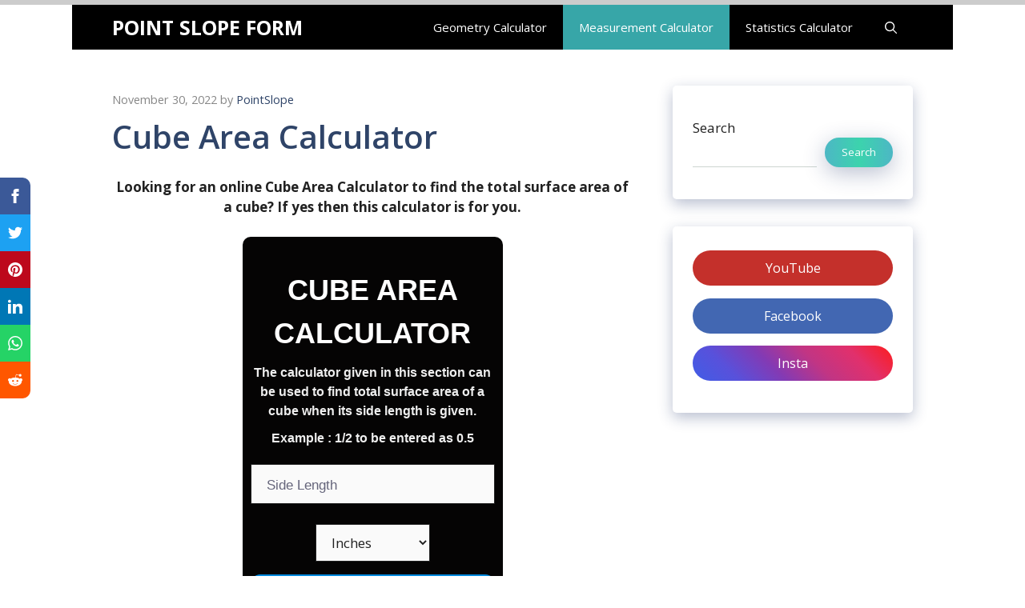

--- FILE ---
content_type: text/html; charset=utf-8
request_url: https://www.google.com/recaptcha/api2/aframe
body_size: 268
content:
<!DOCTYPE HTML><html><head><meta http-equiv="content-type" content="text/html; charset=UTF-8"></head><body><script nonce="VEGXdiwQ9_GqzuJeFNtDRg">/** Anti-fraud and anti-abuse applications only. See google.com/recaptcha */ try{var clients={'sodar':'https://pagead2.googlesyndication.com/pagead/sodar?'};window.addEventListener("message",function(a){try{if(a.source===window.parent){var b=JSON.parse(a.data);var c=clients[b['id']];if(c){var d=document.createElement('img');d.src=c+b['params']+'&rc='+(localStorage.getItem("rc::a")?sessionStorage.getItem("rc::b"):"");window.document.body.appendChild(d);sessionStorage.setItem("rc::e",parseInt(sessionStorage.getItem("rc::e")||0)+1);localStorage.setItem("rc::h",'1765546252161');}}}catch(b){}});window.parent.postMessage("_grecaptcha_ready", "*");}catch(b){}</script></body></html>